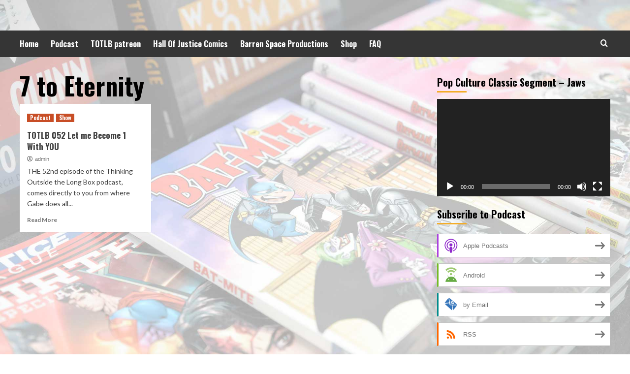

--- FILE ---
content_type: text/html; charset=UTF-8
request_url: https://totlb.com/tag/7-to-eternity/
body_size: 11490
content:
<!doctype html>
<html lang="en">
<head>
    <meta charset="UTF-8">
    <meta name="viewport" content="width=device-width, initial-scale=1">
    <link rel="profile" href="http://gmpg.org/xfn/11">

    <title>7 to Eternity &#8211; Thinking Outside The Long Box</title>
<meta name='robots' content='max-image-preview:large' />
	<style>img:is([sizes="auto" i], [sizes^="auto," i]) { contain-intrinsic-size: 3000px 1500px }</style>
	<link rel='preload' href='https://fonts.googleapis.com/css?family=Source%2BSans%2BPro%3A400%2C700%7CLato%3A400%2C700&#038;subset=latin&#038;display=swap' as='style' onload="this.onload=null;this.rel='stylesheet'" type='text/css' media='all' crossorigin='anonymous'>
<link rel='preconnect' href='https://fonts.googleapis.com' crossorigin='anonymous'>
<link rel='preconnect' href='https://fonts.gstatic.com' crossorigin='anonymous'>
<link rel='dns-prefetch' href='//fonts.googleapis.com' />
<link rel='preconnect' href='https://fonts.googleapis.com' />
<link rel='preconnect' href='https://fonts.gstatic.com' />
<script type="text/javascript">
/* <![CDATA[ */
window._wpemojiSettings = {"baseUrl":"https:\/\/s.w.org\/images\/core\/emoji\/15.0.3\/72x72\/","ext":".png","svgUrl":"https:\/\/s.w.org\/images\/core\/emoji\/15.0.3\/svg\/","svgExt":".svg","source":{"concatemoji":"https:\/\/totlb.com\/wp-includes\/js\/wp-emoji-release.min.js?ver=6.7.4"}};
/*! This file is auto-generated */
!function(i,n){var o,s,e;function c(e){try{var t={supportTests:e,timestamp:(new Date).valueOf()};sessionStorage.setItem(o,JSON.stringify(t))}catch(e){}}function p(e,t,n){e.clearRect(0,0,e.canvas.width,e.canvas.height),e.fillText(t,0,0);var t=new Uint32Array(e.getImageData(0,0,e.canvas.width,e.canvas.height).data),r=(e.clearRect(0,0,e.canvas.width,e.canvas.height),e.fillText(n,0,0),new Uint32Array(e.getImageData(0,0,e.canvas.width,e.canvas.height).data));return t.every(function(e,t){return e===r[t]})}function u(e,t,n){switch(t){case"flag":return n(e,"\ud83c\udff3\ufe0f\u200d\u26a7\ufe0f","\ud83c\udff3\ufe0f\u200b\u26a7\ufe0f")?!1:!n(e,"\ud83c\uddfa\ud83c\uddf3","\ud83c\uddfa\u200b\ud83c\uddf3")&&!n(e,"\ud83c\udff4\udb40\udc67\udb40\udc62\udb40\udc65\udb40\udc6e\udb40\udc67\udb40\udc7f","\ud83c\udff4\u200b\udb40\udc67\u200b\udb40\udc62\u200b\udb40\udc65\u200b\udb40\udc6e\u200b\udb40\udc67\u200b\udb40\udc7f");case"emoji":return!n(e,"\ud83d\udc26\u200d\u2b1b","\ud83d\udc26\u200b\u2b1b")}return!1}function f(e,t,n){var r="undefined"!=typeof WorkerGlobalScope&&self instanceof WorkerGlobalScope?new OffscreenCanvas(300,150):i.createElement("canvas"),a=r.getContext("2d",{willReadFrequently:!0}),o=(a.textBaseline="top",a.font="600 32px Arial",{});return e.forEach(function(e){o[e]=t(a,e,n)}),o}function t(e){var t=i.createElement("script");t.src=e,t.defer=!0,i.head.appendChild(t)}"undefined"!=typeof Promise&&(o="wpEmojiSettingsSupports",s=["flag","emoji"],n.supports={everything:!0,everythingExceptFlag:!0},e=new Promise(function(e){i.addEventListener("DOMContentLoaded",e,{once:!0})}),new Promise(function(t){var n=function(){try{var e=JSON.parse(sessionStorage.getItem(o));if("object"==typeof e&&"number"==typeof e.timestamp&&(new Date).valueOf()<e.timestamp+604800&&"object"==typeof e.supportTests)return e.supportTests}catch(e){}return null}();if(!n){if("undefined"!=typeof Worker&&"undefined"!=typeof OffscreenCanvas&&"undefined"!=typeof URL&&URL.createObjectURL&&"undefined"!=typeof Blob)try{var e="postMessage("+f.toString()+"("+[JSON.stringify(s),u.toString(),p.toString()].join(",")+"));",r=new Blob([e],{type:"text/javascript"}),a=new Worker(URL.createObjectURL(r),{name:"wpTestEmojiSupports"});return void(a.onmessage=function(e){c(n=e.data),a.terminate(),t(n)})}catch(e){}c(n=f(s,u,p))}t(n)}).then(function(e){for(var t in e)n.supports[t]=e[t],n.supports.everything=n.supports.everything&&n.supports[t],"flag"!==t&&(n.supports.everythingExceptFlag=n.supports.everythingExceptFlag&&n.supports[t]);n.supports.everythingExceptFlag=n.supports.everythingExceptFlag&&!n.supports.flag,n.DOMReady=!1,n.readyCallback=function(){n.DOMReady=!0}}).then(function(){return e}).then(function(){var e;n.supports.everything||(n.readyCallback(),(e=n.source||{}).concatemoji?t(e.concatemoji):e.wpemoji&&e.twemoji&&(t(e.twemoji),t(e.wpemoji)))}))}((window,document),window._wpemojiSettings);
/* ]]> */
</script>
<style id='wp-emoji-styles-inline-css' type='text/css'>

	img.wp-smiley, img.emoji {
		display: inline !important;
		border: none !important;
		box-shadow: none !important;
		height: 1em !important;
		width: 1em !important;
		margin: 0 0.07em !important;
		vertical-align: -0.1em !important;
		background: none !important;
		padding: 0 !important;
	}
</style>
<link rel='stylesheet' id='wp-block-library-css' href='https://totlb.com/wp-includes/css/dist/block-library/style.min.css?ver=6.7.4' type='text/css' media='all' />
<style id='wp-block-library-theme-inline-css' type='text/css'>
.wp-block-audio :where(figcaption){color:#555;font-size:13px;text-align:center}.is-dark-theme .wp-block-audio :where(figcaption){color:#ffffffa6}.wp-block-audio{margin:0 0 1em}.wp-block-code{border:1px solid #ccc;border-radius:4px;font-family:Menlo,Consolas,monaco,monospace;padding:.8em 1em}.wp-block-embed :where(figcaption){color:#555;font-size:13px;text-align:center}.is-dark-theme .wp-block-embed :where(figcaption){color:#ffffffa6}.wp-block-embed{margin:0 0 1em}.blocks-gallery-caption{color:#555;font-size:13px;text-align:center}.is-dark-theme .blocks-gallery-caption{color:#ffffffa6}:root :where(.wp-block-image figcaption){color:#555;font-size:13px;text-align:center}.is-dark-theme :root :where(.wp-block-image figcaption){color:#ffffffa6}.wp-block-image{margin:0 0 1em}.wp-block-pullquote{border-bottom:4px solid;border-top:4px solid;color:currentColor;margin-bottom:1.75em}.wp-block-pullquote cite,.wp-block-pullquote footer,.wp-block-pullquote__citation{color:currentColor;font-size:.8125em;font-style:normal;text-transform:uppercase}.wp-block-quote{border-left:.25em solid;margin:0 0 1.75em;padding-left:1em}.wp-block-quote cite,.wp-block-quote footer{color:currentColor;font-size:.8125em;font-style:normal;position:relative}.wp-block-quote:where(.has-text-align-right){border-left:none;border-right:.25em solid;padding-left:0;padding-right:1em}.wp-block-quote:where(.has-text-align-center){border:none;padding-left:0}.wp-block-quote.is-large,.wp-block-quote.is-style-large,.wp-block-quote:where(.is-style-plain){border:none}.wp-block-search .wp-block-search__label{font-weight:700}.wp-block-search__button{border:1px solid #ccc;padding:.375em .625em}:where(.wp-block-group.has-background){padding:1.25em 2.375em}.wp-block-separator.has-css-opacity{opacity:.4}.wp-block-separator{border:none;border-bottom:2px solid;margin-left:auto;margin-right:auto}.wp-block-separator.has-alpha-channel-opacity{opacity:1}.wp-block-separator:not(.is-style-wide):not(.is-style-dots){width:100px}.wp-block-separator.has-background:not(.is-style-dots){border-bottom:none;height:1px}.wp-block-separator.has-background:not(.is-style-wide):not(.is-style-dots){height:2px}.wp-block-table{margin:0 0 1em}.wp-block-table td,.wp-block-table th{word-break:normal}.wp-block-table :where(figcaption){color:#555;font-size:13px;text-align:center}.is-dark-theme .wp-block-table :where(figcaption){color:#ffffffa6}.wp-block-video :where(figcaption){color:#555;font-size:13px;text-align:center}.is-dark-theme .wp-block-video :where(figcaption){color:#ffffffa6}.wp-block-video{margin:0 0 1em}:root :where(.wp-block-template-part.has-background){margin-bottom:0;margin-top:0;padding:1.25em 2.375em}
</style>
<style id='powerpress-player-block-style-inline-css' type='text/css'>


</style>
<style id='global-styles-inline-css' type='text/css'>
:root{--wp--preset--aspect-ratio--square: 1;--wp--preset--aspect-ratio--4-3: 4/3;--wp--preset--aspect-ratio--3-4: 3/4;--wp--preset--aspect-ratio--3-2: 3/2;--wp--preset--aspect-ratio--2-3: 2/3;--wp--preset--aspect-ratio--16-9: 16/9;--wp--preset--aspect-ratio--9-16: 9/16;--wp--preset--color--black: #000000;--wp--preset--color--cyan-bluish-gray: #abb8c3;--wp--preset--color--white: #ffffff;--wp--preset--color--pale-pink: #f78da7;--wp--preset--color--vivid-red: #cf2e2e;--wp--preset--color--luminous-vivid-orange: #ff6900;--wp--preset--color--luminous-vivid-amber: #fcb900;--wp--preset--color--light-green-cyan: #7bdcb5;--wp--preset--color--vivid-green-cyan: #00d084;--wp--preset--color--pale-cyan-blue: #8ed1fc;--wp--preset--color--vivid-cyan-blue: #0693e3;--wp--preset--color--vivid-purple: #9b51e0;--wp--preset--gradient--vivid-cyan-blue-to-vivid-purple: linear-gradient(135deg,rgba(6,147,227,1) 0%,rgb(155,81,224) 100%);--wp--preset--gradient--light-green-cyan-to-vivid-green-cyan: linear-gradient(135deg,rgb(122,220,180) 0%,rgb(0,208,130) 100%);--wp--preset--gradient--luminous-vivid-amber-to-luminous-vivid-orange: linear-gradient(135deg,rgba(252,185,0,1) 0%,rgba(255,105,0,1) 100%);--wp--preset--gradient--luminous-vivid-orange-to-vivid-red: linear-gradient(135deg,rgba(255,105,0,1) 0%,rgb(207,46,46) 100%);--wp--preset--gradient--very-light-gray-to-cyan-bluish-gray: linear-gradient(135deg,rgb(238,238,238) 0%,rgb(169,184,195) 100%);--wp--preset--gradient--cool-to-warm-spectrum: linear-gradient(135deg,rgb(74,234,220) 0%,rgb(151,120,209) 20%,rgb(207,42,186) 40%,rgb(238,44,130) 60%,rgb(251,105,98) 80%,rgb(254,248,76) 100%);--wp--preset--gradient--blush-light-purple: linear-gradient(135deg,rgb(255,206,236) 0%,rgb(152,150,240) 100%);--wp--preset--gradient--blush-bordeaux: linear-gradient(135deg,rgb(254,205,165) 0%,rgb(254,45,45) 50%,rgb(107,0,62) 100%);--wp--preset--gradient--luminous-dusk: linear-gradient(135deg,rgb(255,203,112) 0%,rgb(199,81,192) 50%,rgb(65,88,208) 100%);--wp--preset--gradient--pale-ocean: linear-gradient(135deg,rgb(255,245,203) 0%,rgb(182,227,212) 50%,rgb(51,167,181) 100%);--wp--preset--gradient--electric-grass: linear-gradient(135deg,rgb(202,248,128) 0%,rgb(113,206,126) 100%);--wp--preset--gradient--midnight: linear-gradient(135deg,rgb(2,3,129) 0%,rgb(40,116,252) 100%);--wp--preset--font-size--small: 13px;--wp--preset--font-size--medium: 20px;--wp--preset--font-size--large: 36px;--wp--preset--font-size--x-large: 42px;--wp--preset--spacing--20: 0.44rem;--wp--preset--spacing--30: 0.67rem;--wp--preset--spacing--40: 1rem;--wp--preset--spacing--50: 1.5rem;--wp--preset--spacing--60: 2.25rem;--wp--preset--spacing--70: 3.38rem;--wp--preset--spacing--80: 5.06rem;--wp--preset--shadow--natural: 6px 6px 9px rgba(0, 0, 0, 0.2);--wp--preset--shadow--deep: 12px 12px 50px rgba(0, 0, 0, 0.4);--wp--preset--shadow--sharp: 6px 6px 0px rgba(0, 0, 0, 0.2);--wp--preset--shadow--outlined: 6px 6px 0px -3px rgba(255, 255, 255, 1), 6px 6px rgba(0, 0, 0, 1);--wp--preset--shadow--crisp: 6px 6px 0px rgba(0, 0, 0, 1);}:root { --wp--style--global--content-size: 740px;--wp--style--global--wide-size: 1200px; }:where(body) { margin: 0; }.wp-site-blocks > .alignleft { float: left; margin-right: 2em; }.wp-site-blocks > .alignright { float: right; margin-left: 2em; }.wp-site-blocks > .aligncenter { justify-content: center; margin-left: auto; margin-right: auto; }:where(.wp-site-blocks) > * { margin-block-start: 24px; margin-block-end: 0; }:where(.wp-site-blocks) > :first-child { margin-block-start: 0; }:where(.wp-site-blocks) > :last-child { margin-block-end: 0; }:root { --wp--style--block-gap: 24px; }:root :where(.is-layout-flow) > :first-child{margin-block-start: 0;}:root :where(.is-layout-flow) > :last-child{margin-block-end: 0;}:root :where(.is-layout-flow) > *{margin-block-start: 24px;margin-block-end: 0;}:root :where(.is-layout-constrained) > :first-child{margin-block-start: 0;}:root :where(.is-layout-constrained) > :last-child{margin-block-end: 0;}:root :where(.is-layout-constrained) > *{margin-block-start: 24px;margin-block-end: 0;}:root :where(.is-layout-flex){gap: 24px;}:root :where(.is-layout-grid){gap: 24px;}.is-layout-flow > .alignleft{float: left;margin-inline-start: 0;margin-inline-end: 2em;}.is-layout-flow > .alignright{float: right;margin-inline-start: 2em;margin-inline-end: 0;}.is-layout-flow > .aligncenter{margin-left: auto !important;margin-right: auto !important;}.is-layout-constrained > .alignleft{float: left;margin-inline-start: 0;margin-inline-end: 2em;}.is-layout-constrained > .alignright{float: right;margin-inline-start: 2em;margin-inline-end: 0;}.is-layout-constrained > .aligncenter{margin-left: auto !important;margin-right: auto !important;}.is-layout-constrained > :where(:not(.alignleft):not(.alignright):not(.alignfull)){max-width: var(--wp--style--global--content-size);margin-left: auto !important;margin-right: auto !important;}.is-layout-constrained > .alignwide{max-width: var(--wp--style--global--wide-size);}body .is-layout-flex{display: flex;}.is-layout-flex{flex-wrap: wrap;align-items: center;}.is-layout-flex > :is(*, div){margin: 0;}body .is-layout-grid{display: grid;}.is-layout-grid > :is(*, div){margin: 0;}body{padding-top: 0px;padding-right: 0px;padding-bottom: 0px;padding-left: 0px;}a:where(:not(.wp-element-button)){text-decoration: none;}:root :where(.wp-element-button, .wp-block-button__link){background-color: #32373c;border-width: 0;color: #fff;font-family: inherit;font-size: inherit;line-height: inherit;padding: calc(0.667em + 2px) calc(1.333em + 2px);text-decoration: none;}.has-black-color{color: var(--wp--preset--color--black) !important;}.has-cyan-bluish-gray-color{color: var(--wp--preset--color--cyan-bluish-gray) !important;}.has-white-color{color: var(--wp--preset--color--white) !important;}.has-pale-pink-color{color: var(--wp--preset--color--pale-pink) !important;}.has-vivid-red-color{color: var(--wp--preset--color--vivid-red) !important;}.has-luminous-vivid-orange-color{color: var(--wp--preset--color--luminous-vivid-orange) !important;}.has-luminous-vivid-amber-color{color: var(--wp--preset--color--luminous-vivid-amber) !important;}.has-light-green-cyan-color{color: var(--wp--preset--color--light-green-cyan) !important;}.has-vivid-green-cyan-color{color: var(--wp--preset--color--vivid-green-cyan) !important;}.has-pale-cyan-blue-color{color: var(--wp--preset--color--pale-cyan-blue) !important;}.has-vivid-cyan-blue-color{color: var(--wp--preset--color--vivid-cyan-blue) !important;}.has-vivid-purple-color{color: var(--wp--preset--color--vivid-purple) !important;}.has-black-background-color{background-color: var(--wp--preset--color--black) !important;}.has-cyan-bluish-gray-background-color{background-color: var(--wp--preset--color--cyan-bluish-gray) !important;}.has-white-background-color{background-color: var(--wp--preset--color--white) !important;}.has-pale-pink-background-color{background-color: var(--wp--preset--color--pale-pink) !important;}.has-vivid-red-background-color{background-color: var(--wp--preset--color--vivid-red) !important;}.has-luminous-vivid-orange-background-color{background-color: var(--wp--preset--color--luminous-vivid-orange) !important;}.has-luminous-vivid-amber-background-color{background-color: var(--wp--preset--color--luminous-vivid-amber) !important;}.has-light-green-cyan-background-color{background-color: var(--wp--preset--color--light-green-cyan) !important;}.has-vivid-green-cyan-background-color{background-color: var(--wp--preset--color--vivid-green-cyan) !important;}.has-pale-cyan-blue-background-color{background-color: var(--wp--preset--color--pale-cyan-blue) !important;}.has-vivid-cyan-blue-background-color{background-color: var(--wp--preset--color--vivid-cyan-blue) !important;}.has-vivid-purple-background-color{background-color: var(--wp--preset--color--vivid-purple) !important;}.has-black-border-color{border-color: var(--wp--preset--color--black) !important;}.has-cyan-bluish-gray-border-color{border-color: var(--wp--preset--color--cyan-bluish-gray) !important;}.has-white-border-color{border-color: var(--wp--preset--color--white) !important;}.has-pale-pink-border-color{border-color: var(--wp--preset--color--pale-pink) !important;}.has-vivid-red-border-color{border-color: var(--wp--preset--color--vivid-red) !important;}.has-luminous-vivid-orange-border-color{border-color: var(--wp--preset--color--luminous-vivid-orange) !important;}.has-luminous-vivid-amber-border-color{border-color: var(--wp--preset--color--luminous-vivid-amber) !important;}.has-light-green-cyan-border-color{border-color: var(--wp--preset--color--light-green-cyan) !important;}.has-vivid-green-cyan-border-color{border-color: var(--wp--preset--color--vivid-green-cyan) !important;}.has-pale-cyan-blue-border-color{border-color: var(--wp--preset--color--pale-cyan-blue) !important;}.has-vivid-cyan-blue-border-color{border-color: var(--wp--preset--color--vivid-cyan-blue) !important;}.has-vivid-purple-border-color{border-color: var(--wp--preset--color--vivid-purple) !important;}.has-vivid-cyan-blue-to-vivid-purple-gradient-background{background: var(--wp--preset--gradient--vivid-cyan-blue-to-vivid-purple) !important;}.has-light-green-cyan-to-vivid-green-cyan-gradient-background{background: var(--wp--preset--gradient--light-green-cyan-to-vivid-green-cyan) !important;}.has-luminous-vivid-amber-to-luminous-vivid-orange-gradient-background{background: var(--wp--preset--gradient--luminous-vivid-amber-to-luminous-vivid-orange) !important;}.has-luminous-vivid-orange-to-vivid-red-gradient-background{background: var(--wp--preset--gradient--luminous-vivid-orange-to-vivid-red) !important;}.has-very-light-gray-to-cyan-bluish-gray-gradient-background{background: var(--wp--preset--gradient--very-light-gray-to-cyan-bluish-gray) !important;}.has-cool-to-warm-spectrum-gradient-background{background: var(--wp--preset--gradient--cool-to-warm-spectrum) !important;}.has-blush-light-purple-gradient-background{background: var(--wp--preset--gradient--blush-light-purple) !important;}.has-blush-bordeaux-gradient-background{background: var(--wp--preset--gradient--blush-bordeaux) !important;}.has-luminous-dusk-gradient-background{background: var(--wp--preset--gradient--luminous-dusk) !important;}.has-pale-ocean-gradient-background{background: var(--wp--preset--gradient--pale-ocean) !important;}.has-electric-grass-gradient-background{background: var(--wp--preset--gradient--electric-grass) !important;}.has-midnight-gradient-background{background: var(--wp--preset--gradient--midnight) !important;}.has-small-font-size{font-size: var(--wp--preset--font-size--small) !important;}.has-medium-font-size{font-size: var(--wp--preset--font-size--medium) !important;}.has-large-font-size{font-size: var(--wp--preset--font-size--large) !important;}.has-x-large-font-size{font-size: var(--wp--preset--font-size--x-large) !important;}
:root :where(.wp-block-pullquote){font-size: 1.5em;line-height: 1.6;}
</style>
<link rel='stylesheet' id='hardnews-google-fonts-css' href='https://fonts.googleapis.com/css?family=Oswald:300,400,700' type='text/css' media='all' />
<link rel='stylesheet' id='bootstrap-css' href='https://totlb.com/wp-content/themes/covernews/assets/bootstrap/css/bootstrap.min.css?ver=6.7.4' type='text/css' media='all' />
<link rel='stylesheet' id='covernews-style-css' href='https://totlb.com/wp-content/themes/covernews/style.css?ver=6.7.4' type='text/css' media='all' />
<link rel='stylesheet' id='hardnews-css' href='https://totlb.com/wp-content/themes/hardnews/style.css?ver=2.0.1' type='text/css' media='all' />
<link rel='stylesheet' id='covernews-google-fonts-css' href='https://fonts.googleapis.com/css?family=Source%2BSans%2BPro%3A400%2C700%7CLato%3A400%2C700&#038;subset=latin&#038;display=swap' type='text/css' media='all' />
<link rel='stylesheet' id='covernews-icons-css' href='https://totlb.com/wp-content/themes/covernews/assets/icons/style.css?ver=6.7.4' type='text/css' media='all' />
<script type="text/javascript" src="https://totlb.com/wp-includes/js/jquery/jquery.min.js?ver=3.7.1" id="jquery-core-js"></script>
<script type="text/javascript" src="https://totlb.com/wp-includes/js/jquery/jquery-migrate.min.js?ver=3.4.1" id="jquery-migrate-js"></script>
<link rel="https://api.w.org/" href="https://totlb.com/wp-json/" /><link rel="alternate" title="JSON" type="application/json" href="https://totlb.com/wp-json/wp/v2/tags/26" /><link rel="EditURI" type="application/rsd+xml" title="RSD" href="https://totlb.com/xmlrpc.php?rsd" />
<meta name="generator" content="WordPress 6.7.4" />
            <script type="text/javascript"><!--
                                function powerpress_pinw(pinw_url){window.open(pinw_url, 'PowerPressPlayer','toolbar=0,status=0,resizable=1,width=460,height=320');	return false;}
                //-->
            </script>
            
<style type="text/css" xmlns="http://www.w3.org/1999/html">

/*
PowerPress subscribe sidebar widget
*/
.widget-area .widget_powerpress_subscribe h2,
.widget-area .widget_powerpress_subscribe h3,
.widget-area .widget_powerpress_subscribe h4,
.widget_powerpress_subscribe h2,
.widget_powerpress_subscribe h3,
.widget_powerpress_subscribe h4 {
	margin-bottom: 0;
	padding-bottom: 0;
}
</style>
        <style type="text/css">
                        body .masthead-banner.data-bg:before {
                background: rgba(0,0,0,0);
            }
                        .site-title,
            .site-description {
                position: absolute;
                clip: rect(1px, 1px, 1px, 1px);
                display: none;
            }

                    .elementor-template-full-width .elementor-section.elementor-section-full_width > .elementor-container,
        .elementor-template-full-width .elementor-section.elementor-section-boxed > .elementor-container{
            max-width: 1200px;
        }
        @media (min-width: 1600px){
            .elementor-template-full-width .elementor-section.elementor-section-full_width > .elementor-container,
            .elementor-template-full-width .elementor-section.elementor-section-boxed > .elementor-container{
                max-width: 1600px;
            }
        }
        
        .align-content-left .elementor-section-stretched,
        .align-content-right .elementor-section-stretched {
            max-width: 100%;
            left: 0 !important;
        }


        </style>
        <style type="text/css" id="custom-background-css">
body.custom-background { background-color: #ffffff; background-image: url("https://totlb.com/wp-content/uploads/2020/05/batman-33.jpg"); background-position: left top; background-size: cover; background-repeat: no-repeat; background-attachment: fixed; }
</style>
	<link rel="icon" href="https://totlb.com/wp-content/uploads/2018/04/cropped-TOTLB_065_The-Sex-Special-mp3-image-3-32x32.jpg" sizes="32x32" />
<link rel="icon" href="https://totlb.com/wp-content/uploads/2018/04/cropped-TOTLB_065_The-Sex-Special-mp3-image-3-192x192.jpg" sizes="192x192" />
<link rel="apple-touch-icon" href="https://totlb.com/wp-content/uploads/2018/04/cropped-TOTLB_065_The-Sex-Special-mp3-image-3-180x180.jpg" />
<meta name="msapplication-TileImage" content="https://totlb.com/wp-content/uploads/2018/04/cropped-TOTLB_065_The-Sex-Special-mp3-image-3-270x270.jpg" />
</head>

<body class="archive tag tag-7-to-eternity tag-26 custom-background wp-embed-responsive hfeed default-content-layout scrollup-sticky-header aft-sticky-header aft-sticky-sidebar default aft-container-default aft-main-banner-slider-editors-picks-trending header-image-default align-content-left aft-and">

    <div id="af-preloader">
        <div id="loader-wrapper">
            <div id="loader"></div>
        </div>
    </div>

<div id="page" class="site">
    <a class="skip-link screen-reader-text" href="#content">Skip to content</a>

<div class="header-layout-3">
<header id="masthead" class="site-header">
        <div class="masthead-banner " data-background="">
        <div class="container">
            <div class="row">
                <div class="col-md-12">
                    <div class="site-branding">
                                                    <p class="site-title font-family-1">
                                <a href="https://totlb.com/"
                                   rel="home">Thinking Outside The Long Box</a>
                            </p>
                        
                                                    <p class="site-description">A Pop Culture Podcast With Juan, Jon, and Gabe</p>
                                            </div>
                </div>
                <div class="col-md-12">
                                    </div>
            </div>
        </div>
    </div>
    <nav id="site-navigation" class="main-navigation">
        <div class="container">
            <div class="row">
                <div class="kol-12">
                    <div class="navigation-container">



                        <span class="toggle-menu" aria-controls="primary-menu" aria-expanded="false">
                                <span class="screen-reader-text">Primary Menu</span>
                                 <i class="ham"></i>
                        </span>
                        <span class="af-mobile-site-title-wrap">
                                                        <p class="site-title font-family-1">
                                <a href="https://totlb.com/"
                                   rel="home">Thinking Outside The Long Box</a>
                            </p>
                        </span>
                        <div class="menu main-menu"><ul id="primary-menu" class="menu"><li id="menu-item-4602" class="menu-item menu-item-type-custom menu-item-object-custom menu-item-home menu-item-4602"><a href="https://totlb.com/">Home</a></li>
<li id="menu-item-1756" class="menu-item menu-item-type-taxonomy menu-item-object-category menu-item-1756"><a href="https://totlb.com/category/podcast/">Podcast</a></li>
<li id="menu-item-4603" class="menu-item menu-item-type-custom menu-item-object-custom menu-item-4603"><a href="https://www.patreon.com/TOTLB">TOTLB patreon</a></li>
<li id="menu-item-1753" class="menu-item menu-item-type-custom menu-item-object-custom menu-item-1753"><a href="http://www.hallofjusticecomics.com/">Hall Of Justice Comics</a></li>
<li id="menu-item-1754" class="menu-item menu-item-type-custom menu-item-object-custom menu-item-1754"><a href="http://barrenspace.com/">Barren Space Productions</a></li>
<li id="menu-item-1816" class="menu-item menu-item-type-post_type menu-item-object-page menu-item-1816"><a href="https://totlb.com/shop/">Shop</a></li>
<li id="menu-item-1960" class="menu-item menu-item-type-post_type menu-item-object-page menu-item-1960"><a href="https://totlb.com/faq/">FAQ</a></li>
</ul></div>
                        <div class="cart-search">

                            <div class="af-search-wrap">
                                <div class="search-overlay">
                                    <a href="#" title="Search" class="search-icon">
                                        <i class="fa fa-search"></i>
                                    </a>
                                    <div class="af-search-form">
                                        <form role="search" method="get" class="search-form" action="https://totlb.com/">
				<label>
					<span class="screen-reader-text">Search for:</span>
					<input type="search" class="search-field" placeholder="Search &hellip;" value="" name="s" />
				</label>
				<input type="submit" class="search-submit" value="Search" />
			</form>                                    </div>
                                </div>
                            </div>
                        </div>


                    </div>
                </div>
            </div>
        </div>
    </nav>
</header>


</div>



    <div id="content" class="container">
    <div class="section-block-upper row">

                <div id="primary" class="content-area">
                    <main id="main" class="site-main aft-archive-post">

                        
                            <header class="header-title-wrapper1">
                                <h1 class="page-title">7 to Eternity</h1>                            </header><!-- .header-title-wrapper -->
                            <div class="row">
                            <div id="aft-inner-row">
                            

        <article id="post-451" class="col-lg-4 col-sm-4 col-md-4 latest-posts-grid post-451 post type-post status-publish format-standard hentry category-podcast category-show tag-7-to-eternity tag-cuba tag-dead-man-dark-mansion tag-frank tag-guardians-of-the-galaxy tag-john-carpenter tag-nada tag-podcumentary tag-rowdy-roddy-piper tag-the-mummy tag-they-live"                 data-mh="archive-layout-grid">
            
<div class="align-items-center no-post-image">
    <div class="spotlight-post">
        <figure class="categorised-article inside-img">
            <div class="categorised-article-wrapper">
                <div class="data-bg-hover data-bg-categorised read-bg-img">
                    <a href="https://totlb.com/podcast/totlb-052-let-me-become-1-with-you/">
                                            </a>
                </div>
                                <div class="figure-categories figure-categories-bg">
                    <ul class="cat-links"><li class="meta-category">
                             <a class="covernews-categories category-color-1" href="https://totlb.com/category/podcast/" alt="View all posts in Podcast"> 
                                 Podcast
                             </a>
                        </li><li class="meta-category">
                             <a class="covernews-categories category-color-1" href="https://totlb.com/category/show/" alt="View all posts in Show"> 
                                 Show
                             </a>
                        </li></ul>                </div>
            </div>

        </figure>
        <figcaption>

            <h3 class="article-title article-title-1">
                <a href="https://totlb.com/podcast/totlb-052-let-me-become-1-with-you/">
                    TOTLB 052 Let me Become 1 With YOU                </a>
            </h3>
            <div class="grid-item-metadata">
                
        <span class="author-links">
           
                            
                <span class="item-metadata posts-author">
                <i class="far fa-user-circle"></i>
                                <a href="https://totlb.com/author/admin/">
                    admin                </a>
                       </span>
                                     </span>
                    </div>
                            <div class="full-item-discription">
                    <div class="post-description">
                        <p>THE 52nd episode of the Thinking Outside the Long Box podcast, comes directly to you from where Gabe does all...</p>
<div class="aft-readmore-wrapper"><a href="https://totlb.com/podcast/totlb-052-let-me-become-1-with-you/" class="aft-readmore">Read More</a></div>

                    </div>
                </div>
                    </figcaption>
    </div>
    </div>        </article>
                                </div>
                            <div class="col col-ten">
                                <div class="covernews-pagination">
                                                                    </div>
                            </div>
                                            </div>
                    </main><!-- #main -->
                </div><!-- #primary -->

                <aside id="secondary" class="widget-area sidebar-sticky-top">
	<div id="media_video-2" class="widget covernews-widget widget_media_video"><h2 class="widget-title widget-title-1"><span>Pop Culture Classic Segment &#8211; Jaws</span></h2><div style="width:100%;" class="wp-video"><!--[if lt IE 9]><script>document.createElement('video');</script><![endif]-->
<video class="wp-video-shortcode" id="video-451-1" preload="metadata" controls="controls"><source type="video/youtube" src="https://www.youtube.com/watch?v=1bqfHO111dk&#038;_=1" /><a href="https://www.youtube.com/watch?v=1bqfHO111dk">https://www.youtube.com/watch?v=1bqfHO111dk</a></video></div></div><div id="powerpress_subscribe-2" class="widget covernews-widget widget_powerpress_subscribe"><h2 class="widget-title widget-title-1"><span>Subscribe to Podcast</span></h2><div class="pp-ssb-widget pp-ssb-widget-modern pp-ssb-widget-include"><a href="https://itunes.apple.com/us/podcast/thinking-outside-the-long-box/id923881752?mt=2&#038;ls=1" class="pp-ssb-btn-sq vertical pp-ssb-itunes" target="_blank" title="Subscribe on Apple Podcasts"><span class="pp-ssb-ic"></span><span class="pp-ssb-text">Apple Podcasts</span></a><a href="https://subscribeonandroid.com/totlb.com/feed/podcast/" class="pp-ssb-btn-sq  vertical pp-ssb-android" target="_blank" title="Subscribe on Android"><span class="pp-ssb-ic"></span><span class="pp-ssb-text">Android</span></a><a href="https://subscribebyemail.com/totlb.com/feed/podcast/" class="pp-ssb-btn-sq  vertical  pp-ssb-email" target="_blank" title="Subscribe by Email"><span class="pp-ssb-ic"></span><span class="pp-ssb-text">by Email</span></a><a href="https://totlb.com/feed/podcast/" class="pp-ssb-btn-sq vertical pp-ssb-rss" target="_blank" title="Subscribe via RSS"><span class="pp-ssb-ic"></span><span class="pp-ssb-text">RSS</span></a></div></div><div id="custom_html-2" class="widget_text widget covernews-widget widget_custom_html"><div class="textwidget custom-html-widget"><a href="https://www.pntrac.com/t/SkNKR05MTElDSElKR0ZKQ0hGTUZGSA"><img src="//www.pntrac.com/b/SkNKR05MTElDSElKR0ZKQ0hGTUZGSA" border="0" width="820" height="360" title="Evergreen" alt="Evergreen"></a></div></div><div id="search-2" class="widget covernews-widget widget_search"><form role="search" method="get" class="search-form" action="https://totlb.com/">
				<label>
					<span class="screen-reader-text">Search for:</span>
					<input type="search" class="search-field" placeholder="Search &hellip;" value="" name="s" />
				</label>
				<input type="submit" class="search-submit" value="Search" />
			</form></div>
		<div id="recent-posts-2" class="widget covernews-widget widget_recent_entries">
		<h2 class="widget-title widget-title-1"><span>Recent Posts</span></h2>
		<ul>
											<li>
					<a href="https://totlb.com/press-release/freaks-squeele-by-florent-maudoux/">FREAKS’ SQUEELE by Florent Maudoux</a>
									</li>
											<li>
					<a href="https://totlb.com/press-release/ancestral-recall/">Ancestral Recall</a>
									</li>
											<li>
					<a href="https://totlb.com/review/exorcism-island/">Exorcism Island</a>
									</li>
											<li>
					<a href="https://totlb.com/podcast/totlb-526-twd-the-ones-who-live/">TOTLB 526 TWD The Ones Who Live</a>
									</li>
											<li>
					<a href="https://totlb.com/podcast/totlb-525-final-destination/">TOTLB 525 Final Destination</a>
									</li>
					</ul>

		</div><div id="archives-2" class="widget covernews-widget widget_archive"><h2 class="widget-title widget-title-1"><span>Archives</span></h2>		<label class="screen-reader-text" for="archives-dropdown-2">Archives</label>
		<select id="archives-dropdown-2" name="archive-dropdown">
			
			<option value="">Select Month</option>
				<option value='https://totlb.com/2025/12/'> December 2025 &nbsp;(1)</option>
	<option value='https://totlb.com/2025/10/'> October 2025 &nbsp;(4)</option>
	<option value='https://totlb.com/2025/09/'> September 2025 &nbsp;(1)</option>
	<option value='https://totlb.com/2025/08/'> August 2025 &nbsp;(1)</option>
	<option value='https://totlb.com/2025/07/'> July 2025 &nbsp;(2)</option>
	<option value='https://totlb.com/2025/06/'> June 2025 &nbsp;(1)</option>
	<option value='https://totlb.com/2025/05/'> May 2025 &nbsp;(1)</option>
	<option value='https://totlb.com/2025/03/'> March 2025 &nbsp;(2)</option>
	<option value='https://totlb.com/2025/02/'> February 2025 &nbsp;(2)</option>
	<option value='https://totlb.com/2025/01/'> January 2025 &nbsp;(3)</option>
	<option value='https://totlb.com/2024/12/'> December 2024 &nbsp;(1)</option>
	<option value='https://totlb.com/2024/11/'> November 2024 &nbsp;(3)</option>
	<option value='https://totlb.com/2024/06/'> June 2024 &nbsp;(4)</option>
	<option value='https://totlb.com/2024/04/'> April 2024 &nbsp;(4)</option>
	<option value='https://totlb.com/2024/03/'> March 2024 &nbsp;(2)</option>
	<option value='https://totlb.com/2024/02/'> February 2024 &nbsp;(6)</option>
	<option value='https://totlb.com/2024/01/'> January 2024 &nbsp;(4)</option>
	<option value='https://totlb.com/2023/12/'> December 2023 &nbsp;(5)</option>
	<option value='https://totlb.com/2023/11/'> November 2023 &nbsp;(7)</option>
	<option value='https://totlb.com/2023/10/'> October 2023 &nbsp;(8)</option>
	<option value='https://totlb.com/2023/09/'> September 2023 &nbsp;(9)</option>
	<option value='https://totlb.com/2023/08/'> August 2023 &nbsp;(9)</option>
	<option value='https://totlb.com/2023/07/'> July 2023 &nbsp;(12)</option>
	<option value='https://totlb.com/2023/06/'> June 2023 &nbsp;(16)</option>
	<option value='https://totlb.com/2023/05/'> May 2023 &nbsp;(15)</option>
	<option value='https://totlb.com/2023/04/'> April 2023 &nbsp;(12)</option>
	<option value='https://totlb.com/2023/03/'> March 2023 &nbsp;(4)</option>
	<option value='https://totlb.com/2023/02/'> February 2023 &nbsp;(4)</option>
	<option value='https://totlb.com/2023/01/'> January 2023 &nbsp;(1)</option>
	<option value='https://totlb.com/2022/12/'> December 2022 &nbsp;(10)</option>
	<option value='https://totlb.com/2022/11/'> November 2022 &nbsp;(9)</option>
	<option value='https://totlb.com/2022/10/'> October 2022 &nbsp;(5)</option>
	<option value='https://totlb.com/2022/09/'> September 2022 &nbsp;(13)</option>
	<option value='https://totlb.com/2022/08/'> August 2022 &nbsp;(11)</option>
	<option value='https://totlb.com/2022/07/'> July 2022 &nbsp;(22)</option>
	<option value='https://totlb.com/2022/06/'> June 2022 &nbsp;(9)</option>
	<option value='https://totlb.com/2022/05/'> May 2022 &nbsp;(5)</option>
	<option value='https://totlb.com/2022/04/'> April 2022 &nbsp;(10)</option>
	<option value='https://totlb.com/2022/03/'> March 2022 &nbsp;(7)</option>
	<option value='https://totlb.com/2022/02/'> February 2022 &nbsp;(10)</option>
	<option value='https://totlb.com/2022/01/'> January 2022 &nbsp;(7)</option>
	<option value='https://totlb.com/2021/12/'> December 2021 &nbsp;(11)</option>
	<option value='https://totlb.com/2021/11/'> November 2021 &nbsp;(11)</option>
	<option value='https://totlb.com/2021/10/'> October 2021 &nbsp;(12)</option>
	<option value='https://totlb.com/2021/09/'> September 2021 &nbsp;(9)</option>
	<option value='https://totlb.com/2021/08/'> August 2021 &nbsp;(12)</option>
	<option value='https://totlb.com/2021/07/'> July 2021 &nbsp;(11)</option>
	<option value='https://totlb.com/2021/06/'> June 2021 &nbsp;(16)</option>
	<option value='https://totlb.com/2021/05/'> May 2021 &nbsp;(17)</option>
	<option value='https://totlb.com/2021/04/'> April 2021 &nbsp;(12)</option>
	<option value='https://totlb.com/2021/03/'> March 2021 &nbsp;(9)</option>
	<option value='https://totlb.com/2021/02/'> February 2021 &nbsp;(11)</option>
	<option value='https://totlb.com/2021/01/'> January 2021 &nbsp;(16)</option>
	<option value='https://totlb.com/2020/12/'> December 2020 &nbsp;(12)</option>
	<option value='https://totlb.com/2020/11/'> November 2020 &nbsp;(12)</option>
	<option value='https://totlb.com/2020/10/'> October 2020 &nbsp;(13)</option>
	<option value='https://totlb.com/2020/09/'> September 2020 &nbsp;(9)</option>
	<option value='https://totlb.com/2020/08/'> August 2020 &nbsp;(13)</option>
	<option value='https://totlb.com/2020/07/'> July 2020 &nbsp;(17)</option>
	<option value='https://totlb.com/2020/06/'> June 2020 &nbsp;(11)</option>
	<option value='https://totlb.com/2020/05/'> May 2020 &nbsp;(10)</option>
	<option value='https://totlb.com/2020/04/'> April 2020 &nbsp;(10)</option>
	<option value='https://totlb.com/2020/03/'> March 2020 &nbsp;(14)</option>
	<option value='https://totlb.com/2020/02/'> February 2020 &nbsp;(9)</option>
	<option value='https://totlb.com/2020/01/'> January 2020 &nbsp;(10)</option>
	<option value='https://totlb.com/2019/12/'> December 2019 &nbsp;(12)</option>
	<option value='https://totlb.com/2019/11/'> November 2019 &nbsp;(17)</option>
	<option value='https://totlb.com/2019/10/'> October 2019 &nbsp;(30)</option>
	<option value='https://totlb.com/2019/09/'> September 2019 &nbsp;(19)</option>
	<option value='https://totlb.com/2019/08/'> August 2019 &nbsp;(31)</option>
	<option value='https://totlb.com/2019/07/'> July 2019 &nbsp;(31)</option>
	<option value='https://totlb.com/2019/06/'> June 2019 &nbsp;(11)</option>
	<option value='https://totlb.com/2019/05/'> May 2019 &nbsp;(7)</option>
	<option value='https://totlb.com/2019/04/'> April 2019 &nbsp;(6)</option>
	<option value='https://totlb.com/2019/03/'> March 2019 &nbsp;(5)</option>
	<option value='https://totlb.com/2019/02/'> February 2019 &nbsp;(6)</option>
	<option value='https://totlb.com/2019/01/'> January 2019 &nbsp;(7)</option>
	<option value='https://totlb.com/2018/12/'> December 2018 &nbsp;(9)</option>
	<option value='https://totlb.com/2018/11/'> November 2018 &nbsp;(9)</option>
	<option value='https://totlb.com/2018/10/'> October 2018 &nbsp;(8)</option>
	<option value='https://totlb.com/2018/09/'> September 2018 &nbsp;(8)</option>
	<option value='https://totlb.com/2018/08/'> August 2018 &nbsp;(18)</option>
	<option value='https://totlb.com/2018/07/'> July 2018 &nbsp;(37)</option>
	<option value='https://totlb.com/2018/06/'> June 2018 &nbsp;(20)</option>
	<option value='https://totlb.com/2018/05/'> May 2018 &nbsp;(8)</option>
	<option value='https://totlb.com/2018/04/'> April 2018 &nbsp;(17)</option>
	<option value='https://totlb.com/2018/03/'> March 2018 &nbsp;(22)</option>
	<option value='https://totlb.com/2018/02/'> February 2018 &nbsp;(8)</option>
	<option value='https://totlb.com/2018/01/'> January 2018 &nbsp;(5)</option>
	<option value='https://totlb.com/2017/12/'> December 2017 &nbsp;(6)</option>
	<option value='https://totlb.com/2017/11/'> November 2017 &nbsp;(10)</option>
	<option value='https://totlb.com/2017/10/'> October 2017 &nbsp;(9)</option>
	<option value='https://totlb.com/2017/09/'> September 2017 &nbsp;(6)</option>
	<option value='https://totlb.com/2017/08/'> August 2017 &nbsp;(2)</option>
	<option value='https://totlb.com/2017/07/'> July 2017 &nbsp;(8)</option>
	<option value='https://totlb.com/2017/06/'> June 2017 &nbsp;(8)</option>
	<option value='https://totlb.com/2017/05/'> May 2017 &nbsp;(9)</option>
	<option value='https://totlb.com/2017/04/'> April 2017 &nbsp;(6)</option>
	<option value='https://totlb.com/2017/03/'> March 2017 &nbsp;(9)</option>
	<option value='https://totlb.com/2017/02/'> February 2017 &nbsp;(6)</option>
	<option value='https://totlb.com/2017/01/'> January 2017 &nbsp;(2)</option>
	<option value='https://totlb.com/2016/12/'> December 2016 &nbsp;(2)</option>
	<option value='https://totlb.com/2016/11/'> November 2016 &nbsp;(2)</option>
	<option value='https://totlb.com/2016/10/'> October 2016 &nbsp;(4)</option>
	<option value='https://totlb.com/2016/09/'> September 2016 &nbsp;(3)</option>
	<option value='https://totlb.com/2016/08/'> August 2016 &nbsp;(1)</option>
	<option value='https://totlb.com/2016/07/'> July 2016 &nbsp;(1)</option>
	<option value='https://totlb.com/2016/06/'> June 2016 &nbsp;(2)</option>
	<option value='https://totlb.com/2016/05/'> May 2016 &nbsp;(1)</option>
	<option value='https://totlb.com/2016/04/'> April 2016 &nbsp;(1)</option>
	<option value='https://totlb.com/2016/03/'> March 2016 &nbsp;(1)</option>
	<option value='https://totlb.com/2016/02/'> February 2016 &nbsp;(2)</option>
	<option value='https://totlb.com/2016/01/'> January 2016 &nbsp;(1)</option>
	<option value='https://totlb.com/2015/12/'> December 2015 &nbsp;(2)</option>
	<option value='https://totlb.com/2015/11/'> November 2015 &nbsp;(2)</option>
	<option value='https://totlb.com/2015/10/'> October 2015 &nbsp;(2)</option>
	<option value='https://totlb.com/2015/09/'> September 2015 &nbsp;(2)</option>
	<option value='https://totlb.com/2015/08/'> August 2015 &nbsp;(2)</option>
	<option value='https://totlb.com/2015/07/'> July 2015 &nbsp;(3)</option>
	<option value='https://totlb.com/2015/06/'> June 2015 &nbsp;(1)</option>
	<option value='https://totlb.com/2015/05/'> May 2015 &nbsp;(2)</option>
	<option value='https://totlb.com/2015/04/'> April 2015 &nbsp;(3)</option>
	<option value='https://totlb.com/2015/03/'> March 2015 &nbsp;(2)</option>
	<option value='https://totlb.com/2015/02/'> February 2015 &nbsp;(2)</option>
	<option value='https://totlb.com/2015/01/'> January 2015 &nbsp;(2)</option>
	<option value='https://totlb.com/2014/12/'> December 2014 &nbsp;(3)</option>
	<option value='https://totlb.com/2014/11/'> November 2014 &nbsp;(2)</option>
	<option value='https://totlb.com/2014/10/'> October 2014 &nbsp;(1)</option>
	<option value='https://totlb.com/2014/08/'> August 2014 &nbsp;(1)</option>

		</select>

			<script type="text/javascript">
/* <![CDATA[ */

(function() {
	var dropdown = document.getElementById( "archives-dropdown-2" );
	function onSelectChange() {
		if ( dropdown.options[ dropdown.selectedIndex ].value !== '' ) {
			document.location.href = this.options[ this.selectedIndex ].value;
		}
	}
	dropdown.onchange = onSelectChange;
})();

/* ]]> */
</script>
</div><div id="categories-2" class="widget covernews-widget widget_categories"><h2 class="widget-title widget-title-1"><span>Categories</span></h2><form action="https://totlb.com" method="get"><label class="screen-reader-text" for="cat">Categories</label><select  name='cat' id='cat' class='postform'>
	<option value='-1'>Select Category</option>
	<option class="level-0" value="3">Albie&nbsp;&nbsp;(12)</option>
	<option class="level-0" value="2321">Comic Books&nbsp;&nbsp;(37)</option>
	<option class="level-0" value="5372">Doyle&nbsp;&nbsp;(2)</option>
	<option class="level-0" value="4">Gabe LLanas&nbsp;&nbsp;(54)</option>
	<option class="level-0" value="5">Gaming&nbsp;&nbsp;(3)</option>
	<option class="level-0" value="6">Movie&nbsp;&nbsp;(10)</option>
	<option class="level-0" value="7">Podcast&nbsp;&nbsp;(667)</option>
	<option class="level-0" value="1749">Press Release&nbsp;&nbsp;(151)</option>
	<option class="level-0" value="8">Review&nbsp;&nbsp;(135)</option>
	<option class="level-0" value="9">Show&nbsp;&nbsp;(664)</option>
	<option class="level-0" value="5269">Tim Huskey&nbsp;&nbsp;(4)</option>
	<option class="level-0" value="1">Uncategorized&nbsp;&nbsp;(99)</option>
</select>
</form><script type="text/javascript">
/* <![CDATA[ */

(function() {
	var dropdown = document.getElementById( "cat" );
	function onCatChange() {
		if ( dropdown.options[ dropdown.selectedIndex ].value > 0 ) {
			dropdown.parentNode.submit();
		}
	}
	dropdown.onchange = onCatChange;
})();

/* ]]> */
</script>
</div></aside><!-- #secondary -->
        </div>

</div>

<div class="af-main-banner-latest-posts grid-layout">
    <div class="container">
        <div class="row">
        <div class="widget-title-section">
                                    <h4 class="widget-title header-after1">
                        <span class="header-after">                            
                            You may have missed                            </span>
                    </h4>
                
        </div>
            <div class="row">
                                <div class="col-sm-15 latest-posts-grid" data-mh="latest-posts-grid">
                        <div class="spotlight-post">
                            <figure class="categorised-article inside-img">
                                <div class="categorised-article-wrapper">
                                    <div class="data-bg-hover data-bg-categorised read-bg-img">
                                        <a href="https://totlb.com/press-release/freaks-squeele-by-florent-maudoux/">
                                            <img width="300" height="110" src="https://totlb.com/wp-content/uploads/2025/12/image-1-300x110.png" class="attachment-medium size-medium wp-post-image" alt="" decoding="async" loading="lazy" srcset="https://totlb.com/wp-content/uploads/2025/12/image-1-300x110.png 300w, https://totlb.com/wp-content/uploads/2025/12/image-1-768x282.png 768w, https://totlb.com/wp-content/uploads/2025/12/image-1.png 1023w" sizes="auto, (max-width: 300px) 100vw, 300px" />                                        </a>
                                    </div>
                                </div>
                                                                <div class="figure-categories figure-categories-bg">

                                    <ul class="cat-links"><li class="meta-category">
                             <a class="covernews-categories category-color-1" href="https://totlb.com/category/comic-books/" alt="View all posts in Comic Books"> 
                                 Comic Books
                             </a>
                        </li><li class="meta-category">
                             <a class="covernews-categories category-color-1" href="https://totlb.com/category/press-release/" alt="View all posts in Press Release"> 
                                 Press Release
                             </a>
                        </li></ul>                                </div>
                            </figure>

                            <figcaption>

                                <h3 class="article-title article-title-1">
                                    <a href="https://totlb.com/press-release/freaks-squeele-by-florent-maudoux/">
                                        FREAKS’ SQUEELE by Florent Maudoux                                    </a>
                                </h3>
                                <div class="grid-item-metadata">
                                    
        <span class="author-links">
           
                            
                <span class="item-metadata posts-author">
                <i class="far fa-user-circle"></i>
                                <a href="https://totlb.com/author/orumnauj/">
                    Juan Muro                </a>
                       </span>
                                     </span>
                                        </div>
                            </figcaption>
                        </div>
                    </div>
                                    <div class="col-sm-15 latest-posts-grid" data-mh="latest-posts-grid">
                        <div class="spotlight-post">
                            <figure class="categorised-article inside-img">
                                <div class="categorised-article-wrapper">
                                    <div class="data-bg-hover data-bg-categorised read-bg-img">
                                        <a href="https://totlb.com/press-release/ancestral-recall/">
                                            <img width="300" height="153" src="https://totlb.com/wp-content/uploads/2025/10/ANCESTRAL-RECALL_03-p-3-300x153.png" class="attachment-medium size-medium wp-post-image" alt="" decoding="async" loading="lazy" srcset="https://totlb.com/wp-content/uploads/2025/10/ANCESTRAL-RECALL_03-p-3-300x153.png 300w, https://totlb.com/wp-content/uploads/2025/10/ANCESTRAL-RECALL_03-p-3.png 739w" sizes="auto, (max-width: 300px) 100vw, 300px" />                                        </a>
                                    </div>
                                </div>
                                                                <div class="figure-categories figure-categories-bg">

                                    <ul class="cat-links"><li class="meta-category">
                             <a class="covernews-categories category-color-1" href="https://totlb.com/category/comic-books/" alt="View all posts in Comic Books"> 
                                 Comic Books
                             </a>
                        </li><li class="meta-category">
                             <a class="covernews-categories category-color-1" href="https://totlb.com/category/press-release/" alt="View all posts in Press Release"> 
                                 Press Release
                             </a>
                        </li></ul>                                </div>
                            </figure>

                            <figcaption>

                                <h3 class="article-title article-title-1">
                                    <a href="https://totlb.com/press-release/ancestral-recall/">
                                        Ancestral Recall                                    </a>
                                </h3>
                                <div class="grid-item-metadata">
                                    
        <span class="author-links">
           
                            
                <span class="item-metadata posts-author">
                <i class="far fa-user-circle"></i>
                                <a href="https://totlb.com/author/orumnauj/">
                    Juan Muro                </a>
                       </span>
                                     </span>
                                        </div>
                            </figcaption>
                        </div>
                    </div>
                                    <div class="col-sm-15 latest-posts-grid" data-mh="latest-posts-grid">
                        <div class="spotlight-post">
                            <figure class="categorised-article inside-img">
                                <div class="categorised-article-wrapper">
                                    <div class="data-bg-hover data-bg-categorised read-bg-img">
                                        <a href="https://totlb.com/review/exorcism-island/">
                                            <img width="300" height="92" src="https://totlb.com/wp-content/uploads/2025/10/The-Cast-300x92.png" class="attachment-medium size-medium wp-post-image" alt="" decoding="async" loading="lazy" srcset="https://totlb.com/wp-content/uploads/2025/10/The-Cast-300x92.png 300w, https://totlb.com/wp-content/uploads/2025/10/The-Cast-1024x313.png 1024w, https://totlb.com/wp-content/uploads/2025/10/The-Cast-768x235.png 768w, https://totlb.com/wp-content/uploads/2025/10/The-Cast.png 1078w" sizes="auto, (max-width: 300px) 100vw, 300px" />                                        </a>
                                    </div>
                                </div>
                                                                <div class="figure-categories figure-categories-bg">

                                    <ul class="cat-links"><li class="meta-category">
                             <a class="covernews-categories category-color-1" href="https://totlb.com/category/comic-books/" alt="View all posts in Comic Books"> 
                                 Comic Books
                             </a>
                        </li><li class="meta-category">
                             <a class="covernews-categories category-color-1" href="https://totlb.com/category/press-release/" alt="View all posts in Press Release"> 
                                 Press Release
                             </a>
                        </li><li class="meta-category">
                             <a class="covernews-categories category-color-1" href="https://totlb.com/category/review/" alt="View all posts in Review"> 
                                 Review
                             </a>
                        </li></ul>                                </div>
                            </figure>

                            <figcaption>

                                <h3 class="article-title article-title-1">
                                    <a href="https://totlb.com/review/exorcism-island/">
                                        Exorcism Island                                    </a>
                                </h3>
                                <div class="grid-item-metadata">
                                    
        <span class="author-links">
           
                            
                <span class="item-metadata posts-author">
                <i class="far fa-user-circle"></i>
                                <a href="https://totlb.com/author/orumnauj/">
                    Juan Muro                </a>
                       </span>
                                     </span>
                                        </div>
                            </figcaption>
                        </div>
                    </div>
                                    <div class="col-sm-15 latest-posts-grid" data-mh="latest-posts-grid">
                        <div class="spotlight-post">
                            <figure class="categorised-article inside-img">
                                <div class="categorised-article-wrapper">
                                    <div class="data-bg-hover data-bg-categorised read-bg-img">
                                        <a href="https://totlb.com/podcast/totlb-526-twd-the-ones-who-live/">
                                            <img width="300" height="158" src="https://totlb.com/wp-content/uploads/2025/10/AAAABRh1ZMVyItNOgoFLLfVNoXWl5LCcbrrFQk5H9ZqfC2SgxSgdG8MoEaNFl4WcCrnG_hz6sLGE9nsJajpVCHQKurgI9P6mmuNbvHB--300x158.jpg" class="attachment-medium size-medium wp-post-image" alt="" decoding="async" loading="lazy" srcset="https://totlb.com/wp-content/uploads/2025/10/AAAABRh1ZMVyItNOgoFLLfVNoXWl5LCcbrrFQk5H9ZqfC2SgxSgdG8MoEaNFl4WcCrnG_hz6sLGE9nsJajpVCHQKurgI9P6mmuNbvHB--300x158.jpg 300w, https://totlb.com/wp-content/uploads/2025/10/AAAABRh1ZMVyItNOgoFLLfVNoXWl5LCcbrrFQk5H9ZqfC2SgxSgdG8MoEaNFl4WcCrnG_hz6sLGE9nsJajpVCHQKurgI9P6mmuNbvHB--1024x540.jpg 1024w, https://totlb.com/wp-content/uploads/2025/10/AAAABRh1ZMVyItNOgoFLLfVNoXWl5LCcbrrFQk5H9ZqfC2SgxSgdG8MoEaNFl4WcCrnG_hz6sLGE9nsJajpVCHQKurgI9P6mmuNbvHB--768x405.jpg 768w, https://totlb.com/wp-content/uploads/2025/10/AAAABRh1ZMVyItNOgoFLLfVNoXWl5LCcbrrFQk5H9ZqfC2SgxSgdG8MoEaNFl4WcCrnG_hz6sLGE9nsJajpVCHQKurgI9P6mmuNbvHB--1536x810.jpg 1536w, https://totlb.com/wp-content/uploads/2025/10/AAAABRh1ZMVyItNOgoFLLfVNoXWl5LCcbrrFQk5H9ZqfC2SgxSgdG8MoEaNFl4WcCrnG_hz6sLGE9nsJajpVCHQKurgI9P6mmuNbvHB-.jpg 1960w" sizes="auto, (max-width: 300px) 100vw, 300px" />                                        </a>
                                    </div>
                                </div>
                                                                <div class="figure-categories figure-categories-bg">

                                    <ul class="cat-links"><li class="meta-category">
                             <a class="covernews-categories category-color-1" href="https://totlb.com/category/podcast/" alt="View all posts in Podcast"> 
                                 Podcast
                             </a>
                        </li><li class="meta-category">
                             <a class="covernews-categories category-color-1" href="https://totlb.com/category/show/" alt="View all posts in Show"> 
                                 Show
                             </a>
                        </li></ul>                                </div>
                            </figure>

                            <figcaption>

                                <h3 class="article-title article-title-1">
                                    <a href="https://totlb.com/podcast/totlb-526-twd-the-ones-who-live/">
                                        TOTLB 526 TWD The Ones Who Live                                    </a>
                                </h3>
                                <div class="grid-item-metadata">
                                    
        <span class="author-links">
           
                            
                <span class="item-metadata posts-author">
                <i class="far fa-user-circle"></i>
                                <a href="https://totlb.com/author/orumnauj/">
                    Juan Muro                </a>
                       </span>
                                     </span>
                                        </div>
                            </figcaption>
                        </div>
                    </div>
                                    <div class="col-sm-15 latest-posts-grid" data-mh="latest-posts-grid">
                        <div class="spotlight-post">
                            <figure class="categorised-article inside-img">
                                <div class="categorised-article-wrapper">
                                    <div class="data-bg-hover data-bg-categorised read-bg-img">
                                        <a href="https://totlb.com/podcast/totlb-525-final-destination/">
                                            <img width="300" height="150" src="https://totlb.com/wp-content/uploads/2025/10/twitter-300x150.jpg" class="attachment-medium size-medium wp-post-image" alt="" decoding="async" loading="lazy" srcset="https://totlb.com/wp-content/uploads/2025/10/twitter-300x150.jpg 300w, https://totlb.com/wp-content/uploads/2025/10/twitter-1024x512.jpg 1024w, https://totlb.com/wp-content/uploads/2025/10/twitter-768x384.jpg 768w, https://totlb.com/wp-content/uploads/2025/10/twitter-1536x768.jpg 1536w, https://totlb.com/wp-content/uploads/2025/10/twitter.jpg 1600w" sizes="auto, (max-width: 300px) 100vw, 300px" />                                        </a>
                                    </div>
                                </div>
                                                                <div class="figure-categories figure-categories-bg">

                                    <ul class="cat-links"><li class="meta-category">
                             <a class="covernews-categories category-color-1" href="https://totlb.com/category/podcast/" alt="View all posts in Podcast"> 
                                 Podcast
                             </a>
                        </li><li class="meta-category">
                             <a class="covernews-categories category-color-1" href="https://totlb.com/category/show/" alt="View all posts in Show"> 
                                 Show
                             </a>
                        </li></ul>                                </div>
                            </figure>

                            <figcaption>

                                <h3 class="article-title article-title-1">
                                    <a href="https://totlb.com/podcast/totlb-525-final-destination/">
                                        TOTLB 525 Final Destination                                    </a>
                                </h3>
                                <div class="grid-item-metadata">
                                    
        <span class="author-links">
           
                            
                <span class="item-metadata posts-author">
                <i class="far fa-user-circle"></i>
                                <a href="https://totlb.com/author/orumnauj/">
                    Juan Muro                </a>
                       </span>
                                     </span>
                                        </div>
                            </figcaption>
                        </div>
                    </div>
                                    </div>
        </div>
    </div>
</div>

<footer class="site-footer">
        
                <div class="site-info">
        <div class="container">
            <div class="row">
                <div class="col-sm-12">
                                                                Copyright © TOTLB LLC All rights reserved.                                                                                    <span class="sep"> | </span>
                        <a href="https://afthemes.com/products/covernews/">CoverNews</a> by AF themes.                                    </div>
            </div>
        </div>
    </div>
</footer>
</div>
<a id="scroll-up" class="secondary-color">
    <i class="fa fa-angle-up"></i>
</a>
<link rel='stylesheet' id='mediaelement-css' href='https://totlb.com/wp-includes/js/mediaelement/mediaelementplayer-legacy.min.css?ver=4.2.17' type='text/css' media='all' />
<link rel='stylesheet' id='wp-mediaelement-css' href='https://totlb.com/wp-includes/js/mediaelement/wp-mediaelement.min.css?ver=6.7.4' type='text/css' media='all' />
<link rel='stylesheet' id='powerpress_subscribe_widget_modern-css' href='https://totlb.com/wp-content/plugins/powerpress/css/subscribe-widget.min.css?ver=11.10.3' type='text/css' media='all' />
<script type="text/javascript" src="https://totlb.com/wp-content/themes/covernews/js/navigation.js?ver=2.0.1" id="covernews-navigation-js"></script>
<script type="text/javascript" src="https://totlb.com/wp-content/themes/covernews/js/skip-link-focus-fix.js?ver=2.0.1" id="covernews-skip-link-focus-fix-js"></script>
<script type="text/javascript" src="https://totlb.com/wp-content/themes/covernews/assets/jquery-match-height/jquery.matchHeight.min.js?ver=2.0.1" id="matchheight-js"></script>
<script type="text/javascript" src="https://totlb.com/wp-content/themes/covernews/assets/fixed-header-script.js?ver=2.0.1" id="covernews-fixed-header-script-js"></script>
<script type="text/javascript" src="https://totlb.com/wp-content/themes/covernews/assets/script.js?ver=2.0.1" id="covernews-script-js"></script>
<script type="text/javascript" id="mediaelement-core-js-before">
/* <![CDATA[ */
var mejsL10n = {"language":"en","strings":{"mejs.download-file":"Download File","mejs.install-flash":"You are using a browser that does not have Flash player enabled or installed. Please turn on your Flash player plugin or download the latest version from https:\/\/get.adobe.com\/flashplayer\/","mejs.fullscreen":"Fullscreen","mejs.play":"Play","mejs.pause":"Pause","mejs.time-slider":"Time Slider","mejs.time-help-text":"Use Left\/Right Arrow keys to advance one second, Up\/Down arrows to advance ten seconds.","mejs.live-broadcast":"Live Broadcast","mejs.volume-help-text":"Use Up\/Down Arrow keys to increase or decrease volume.","mejs.unmute":"Unmute","mejs.mute":"Mute","mejs.volume-slider":"Volume Slider","mejs.video-player":"Video Player","mejs.audio-player":"Audio Player","mejs.captions-subtitles":"Captions\/Subtitles","mejs.captions-chapters":"Chapters","mejs.none":"None","mejs.afrikaans":"Afrikaans","mejs.albanian":"Albanian","mejs.arabic":"Arabic","mejs.belarusian":"Belarusian","mejs.bulgarian":"Bulgarian","mejs.catalan":"Catalan","mejs.chinese":"Chinese","mejs.chinese-simplified":"Chinese (Simplified)","mejs.chinese-traditional":"Chinese (Traditional)","mejs.croatian":"Croatian","mejs.czech":"Czech","mejs.danish":"Danish","mejs.dutch":"Dutch","mejs.english":"English","mejs.estonian":"Estonian","mejs.filipino":"Filipino","mejs.finnish":"Finnish","mejs.french":"French","mejs.galician":"Galician","mejs.german":"German","mejs.greek":"Greek","mejs.haitian-creole":"Haitian Creole","mejs.hebrew":"Hebrew","mejs.hindi":"Hindi","mejs.hungarian":"Hungarian","mejs.icelandic":"Icelandic","mejs.indonesian":"Indonesian","mejs.irish":"Irish","mejs.italian":"Italian","mejs.japanese":"Japanese","mejs.korean":"Korean","mejs.latvian":"Latvian","mejs.lithuanian":"Lithuanian","mejs.macedonian":"Macedonian","mejs.malay":"Malay","mejs.maltese":"Maltese","mejs.norwegian":"Norwegian","mejs.persian":"Persian","mejs.polish":"Polish","mejs.portuguese":"Portuguese","mejs.romanian":"Romanian","mejs.russian":"Russian","mejs.serbian":"Serbian","mejs.slovak":"Slovak","mejs.slovenian":"Slovenian","mejs.spanish":"Spanish","mejs.swahili":"Swahili","mejs.swedish":"Swedish","mejs.tagalog":"Tagalog","mejs.thai":"Thai","mejs.turkish":"Turkish","mejs.ukrainian":"Ukrainian","mejs.vietnamese":"Vietnamese","mejs.welsh":"Welsh","mejs.yiddish":"Yiddish"}};
/* ]]> */
</script>
<script type="text/javascript" src="https://totlb.com/wp-includes/js/mediaelement/mediaelement-and-player.min.js?ver=4.2.17" id="mediaelement-core-js"></script>
<script type="text/javascript" src="https://totlb.com/wp-includes/js/mediaelement/mediaelement-migrate.min.js?ver=6.7.4" id="mediaelement-migrate-js"></script>
<script type="text/javascript" id="mediaelement-js-extra">
/* <![CDATA[ */
var _wpmejsSettings = {"pluginPath":"\/wp-includes\/js\/mediaelement\/","classPrefix":"mejs-","stretching":"responsive","audioShortcodeLibrary":"mediaelement","videoShortcodeLibrary":"mediaelement"};
/* ]]> */
</script>
<script type="text/javascript" src="https://totlb.com/wp-includes/js/mediaelement/wp-mediaelement.min.js?ver=6.7.4" id="wp-mediaelement-js"></script>
<script type="text/javascript" src="https://totlb.com/wp-includes/js/mediaelement/renderers/vimeo.min.js?ver=4.2.17" id="mediaelement-vimeo-js"></script>

</body>
<script>'undefined'=== typeof _trfq || (window._trfq = []);'undefined'=== typeof _trfd && (window._trfd=[]),_trfd.push({'tccl.baseHost':'secureserver.net'},{'ap':'cpsh-oh'},{'server':'p3plzcpnl482574'},{'dcenter':'p3'},{'cp_id':'10077069'},{'cp_cl':'8'}) // Monitoring performance to make your website faster. If you want to opt-out, please contact web hosting support.</script><script src='https://img1.wsimg.com/traffic-assets/js/tccl.min.js'></script></html>
